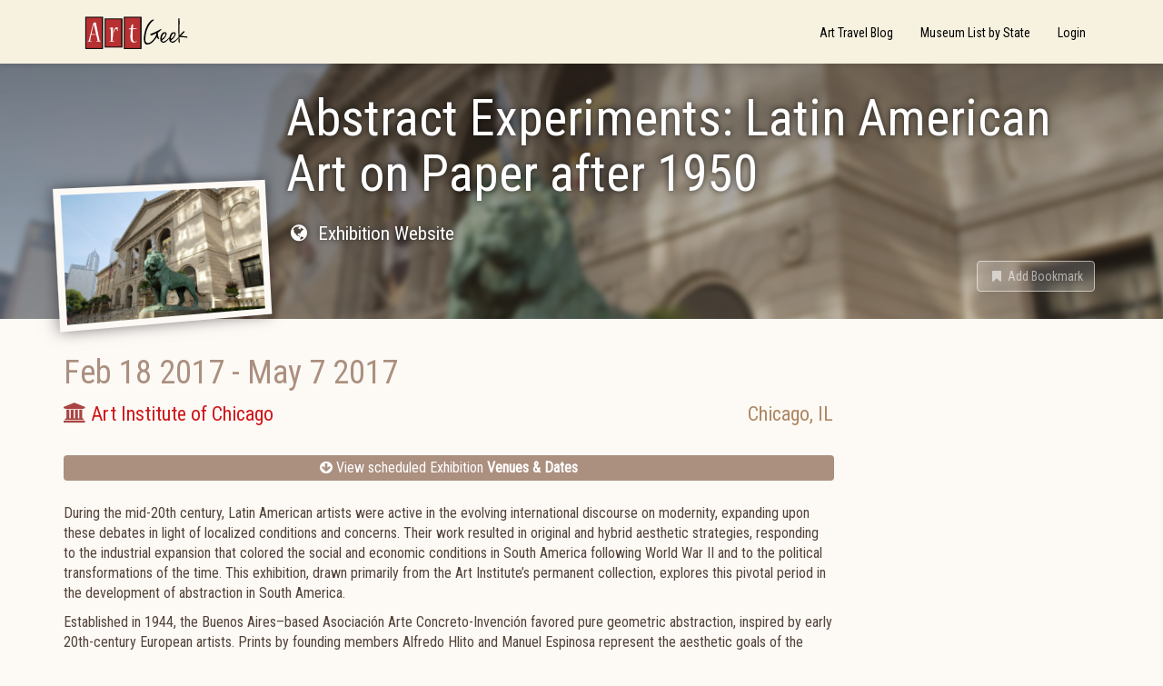

--- FILE ---
content_type: text/html; charset=utf-8
request_url: https://www.artgeek.io/exhibitions/584c57886f34c4ed05acad4c/584c57886f34c4ed05acad4b
body_size: 7599
content:
<!DOCTYPE html>

<html>
    <head>
        <title data-react-helmet="true">Abstract Experiments: Latin American Art on Paper after 1950 - Chicago IL - Exhibition - ArtGeek</title>

        <meta name="viewport" content="width=device-width, initial-scale=1, maximum-scale=1">
        <meta data-react-helmet="true" property="keywords" content="Works on Paper,Latin American,20th Century,Abstraction,Alfredo Hlito,Manuel Espinosa,Carlos Cruz-Diez,Manuel Espinoza,Lygia Clark,Lygia Pape,Gertrud Goldschmidt,Mira Schendel,Leon Ferrari"/><meta data-react-helmet="true" property="og:title" content="Abstract Experiments: Latin American Art on Paper after 1950 - Chicago IL - Exhibition - ArtGeek"/><meta data-react-helmet="true" property="og:type" content="article"/><meta data-react-helmet="true" property="og:image" content="/api/media/579506186f4a700c6f9e0ffc"/><meta data-react-helmet="true" property="og:url" content="https://www.artgeek.io/exhibitions/584c57886f34c4ed05acad4c/584c57886f34c4ed05acad4b"/>

        <link rel="stylesheet" href="https://fonts.googleapis.com/css?family=Roboto+Condensed">
        <link rel="stylesheet" href="/public/client.css" />
        <link rel="icon" type="image/png" href="/public/favicon.ico" />
        

        <script>window.__initialState__={"auth":{"register":{},"resetPassword":{},"verify":{}},"assoc":{"associations":{}},"bookmark":{"entityTypes":{},"list":[]},"category":{"categories":{"medium":"Medium / Art Form","medium/architecture":"Architecture","medium/books_manuscripts":"Books / Manuscripts","medium/costume":"Costume","medium/decorative arts":"Decorative Arts","medium/decorative arts/carving":"Carving","medium/decorative arts/ceramics_porcelain_pottery":"Ceramics / Porcelain / Pottery","medium/decorative arts/enamel":"Enamel","medium/decorative arts/furniture":"Furniture","medium/decorative arts/glass":"Glass","medium/decorative arts/jewelry":"Jewelry","medium/decorative arts/metalwork":"Metalwork","medium/decorative arts/mosaic":"Mosaic","medium/decorative arts/musicalInstruments":"Musical Instruments","medium/decorative arts/woodwork":"Woodwork","medium/fiber":"Fiber Arts","medium/fiber/textiles-rugs-basketry":"Textiles / Basketry / Quilts","medium/installation":"Installation","medium/mixed-media":"Mixed-media","medium/multimedia":"Multi-media / Digital / Video","medium/painting":"Painting","medium/performance art":"Performance art","medium/photography":"Photography","medium/sculpture":"Sculpture","medium/various-media":"Various Media","medium/works on paper":"Works on Paper","origin":"Origin","origin/africa":"Africa","origin/american art":"American","origin/canadian art":"Canadian","origin/british art":"British","origin/european art":"European","origin/latin american":"Latin American","origin/latin american/caribbean":"Caribbean","origin/latin american/mexico":"Mexico","origin/asian art":"Asian","origin/asian art/austronesia":"Austronesia","origin/asian art/india":"India","origin/asian art/japanese":"Japanese","origin/asian art/chinese":"Chinese","origin/asian art/southeast":"Southeast Asia","origin/islamic_assyrian_persian":"Islamic / Assyrian / Persian","origin/indigenous art":"Indigenous","origin/indigenous art/african":"African","origin/indigenous art/americas":"Americas","origin/indigenous art/oceanic":"Oceanic (Australia, Melanesia, New Zealand, and Polynesia)","origin/international":"International","subject":"Subject / Theme","subject/animals_wildlife_sporting":"Animals / Wildlife / Nature","subject/architecture":"Architecture","subject/culture-lifestyle":"Culture / Lifestyle","subject/design":"Design","subject/ethnic_gender":"Ethnic / Gender","subject/fantasy_comic":"Fantasy / Comic","subject/genre_domestic_interiors":"Genre / Domestic / Interiors","subject/history":"History","subject/indigenous":"Indigenous","subject/judaica":"Judaica","subject/landscape":"Landscape","subject/maritime":"Maritime","subject/nudes":"Nudes / Erotica","subject/political_satire_documentary":"Political / Satire / Documentary","subject/portrait":"Portrait","subject/people_children":"People/ Children","subject/sacred":"Sacred","subject/stillLife_botanic":"Still Life / Botanic","subject/western":"Western","period":"Period / Movement / Style","period/folk_art":"Folk Art","period/contemporary":"Contemporary","period/20th_century":"20th Century","period/20th_century/abstraction":"Abstraction","period/20th_century/modernism":"Modernism","period/20th_century/pop_art":"Pop / Op Art","period/20th_century/arts_crafts_movement":"Arts & Crafts movement","period/20th_century/art_nouveau_deco":"Art Nouveau / Art Deco","period/20th_century/surrealism":"Surrealism","period/19th_century":"19th Century","period/19th_century/academic":"Academic","period/19th_century/impressionism":"Impressionism","period/19th_century/post_impressionism":"Post-Impressionism","period/18th_century":"18th Century","period/18th_century/rococo":"Rococo","period/18th_century/neoclassicism":"Neoclassicism","period/15th_17th_century":"15th - 17th Century","period/15th_17th_century/renaissance":"Renaissance","period/15th_17th_century/mannerism":"Mannerism","period/15th_17th_century/baroque":"Baroque","period/medieval":"Medieval","period/medieval/gothic_art":"Gothic Art","period/medieval/byzantine_art":"Byzantine Art","period/ancient":"Ancient","period/ancient/egyptian":"Egyptian","period/ancient/greek_roman":"Greek / Roman","period/ancient/precolumbian_mayan_aztec":"PreColumbian / Mayan / Aztec","period/prehistory":"Prehistory"}},"event":{"byId":{"584c57886f34c4ed05acad4b":{"id":"584c57886f34c4ed05acad4b","exhibitionId":"584c57886f34c4ed05acad4c","museumId":"569e6f68a8f28f9622b891dd","startDate":{"start":"2017-02-18T07:00:00.000Z","end":"2017-02-18T07:00:00.000Z","type":"date"},"endDate":{"start":"2017-05-07T06:00:00.000Z","end":"2017-05-07T06:00:00.000Z","type":"date"}}}},"exhibition":{"byId":{"584c57886f34c4ed05acad4c":{"_id":"584c57886f34c4ed05acad4c","createdDate":"2016-12-10T19:29:12.079Z","title":"Abstract Experiments: Latin American Art on Paper after 1950","url":"http://www.artic.edu/exhibition/abstract-experiments","content":"<p>During the mid-20th century, Latin American artists were active in the evolving international discourse on modernity, expanding upon these debates in light of localized conditions and concerns. Their work resulted in original and hybrid aesthetic strategies, responding to the industrial expansion that colored the social and economic conditions in South America following World War II and to the political transformations of the time. This exhibition, drawn primarily from the Art Institute’s permanent collection, explores this pivotal period in the development of abstraction in South America.</p><p>Established in 1944, the Buenos Aires–based Asociación Arte Concreto-Invención favored pure geometric abstraction, inspired by early 20th-century European artists. Prints by founding members Alfredo Hlito and Manuel Espinosa represent the aesthetic goals of the group, a style of Argentine constructivism animated by utopian idealism and Marxist politics. Prints by Carlos Cruz-Diez and Manuel Espinoza illustrate what came to be known as Venezuelan kineticism; Cruz-Diez and his contemporaries were searching for an egalitarian form of art based in perceptual manipulation through additive color experiments. In Brazil, the Neo-Concreto movement—as exemplified by Lygia Clark and Lygia Pape, associates of Hélio Oiticica—advocated a version of concretism that embraced color, sensuality, and poetry while challenging the very idea of the object itself.</p><p>The exhibition also includes the work of two European-born Jewish émigrés, Gertrud Goldschmidt, professionally known as Gego, and Mira Schendel, who were based in Venezuela and Brazil, respectively, as well as the work of Leon Ferrari, an Argentine who lived in exile in Brazil from 1976 to 1991. All three explored the expressive possibilities of line, but their work shares more aesthetically than conceptually. Ferrari was decidedly the most political, while Gego was more concerned with form and volume; Schendel’s work explores the relationship of language and art and suggests the shortcomings of the spoken and written word.</p><p>Providing an illuminating complement to <i>Hélio Oiticica: To Organize Delirium</i>, this exhibition also reflects recent efforts by the Art Institute to expand its holdings of Latin American painting, sculpture, and works on paper.<br/></p><p><span>Exhibition overview from museum website</span></p>","summary":"Explores a pivotal period in the development of abstraction in South America","published":true,"lastModifiedDate":"2017-01-08T00:06:34.836Z","__v":0,"operatorNotes":[],"externalLinks":[],"events":[{"museumId":"569e6f68a8f28f9622b891dd","startDate":{"start":"2017-02-18T07:00:00.000Z","end":"2017-02-18T07:00:00.000Z","type":"date"},"endDate":{"start":"2017-05-07T06:00:00.000Z","end":"2017-05-07T06:00:00.000Z","type":"date"},"_id":"584c57886f34c4ed05acad4b"}],"tags":[],"categories":["medium/works on paper","origin/latin american","period/20th_century","period/20th_century/abstraction"],"images":[],"artists":[{"createdDate":"2016-12-10T19:25:09.638Z","lastModifiedDate":"2016-12-10T19:25:09.389Z","aliases":[],"__v":0,"fullName":"Alfredo Hlito","_id":"584c56956f34c4ed05acad44"},{"createdDate":"2016-12-10T19:25:22.889Z","lastModifiedDate":"2016-12-10T19:25:22.637Z","aliases":[],"__v":0,"fullName":"Manuel Espinosa","_id":"584c56a26f34c4ed05acad45"},{"createdDate":"2016-12-10T19:25:38.719Z","lastModifiedDate":"2016-12-10T19:25:38.478Z","aliases":[],"__v":0,"fullName":"Carlos Cruz-Diez","_id":"584c56b26f34c4ed05acad46"},{"createdDate":"2016-12-10T19:25:49.070Z","lastModifiedDate":"2016-12-10T19:25:48.845Z","aliases":[],"__v":0,"fullName":"Manuel Espinoza","_id":"584c56bd6f34c4ed05acad47"},{"createdDate":"2016-11-16T19:02:30.581Z","lastModifiedDate":"2016-11-16T19:02:31.096Z","aliases":[],"__v":0,"fullName":"Lygia Clark","_id":"582cad46bf51e6ab295ba089"},{"createdDate":"2016-11-16T19:03:00.424Z","lastModifiedDate":"2016-11-16T19:03:00.936Z","aliases":[],"__v":0,"fullName":"Lygia Pape","_id":"582cad64bf51e6ab295ba08a"},{"createdDate":"2016-12-10T19:26:29.447Z","lastModifiedDate":"2016-12-10T19:26:29.189Z","aliases":[],"__v":0,"fullName":"Gertrud Goldschmidt","_id":"584c56e56f34c4ed05acad48"},{"createdDate":"2016-12-10T19:27:12.686Z","lastModifiedDate":"2016-12-10T19:27:12.406Z","aliases":[],"__v":0,"fullName":"Mira Schendel","_id":"584c57106f34c4ed05acad49"},{"createdDate":"2016-12-10T19:27:30.331Z","lastModifiedDate":"2016-12-10T19:27:30.045Z","aliases":[],"__v":0,"fullName":"Leon Ferrari","_id":"584c57226f34c4ed05acad4a"}],"amazonLinks":[]}},"exhibition":{"_id":"584c57886f34c4ed05acad4c","createdDate":"2016-12-10T19:29:12.079Z","title":"Abstract Experiments: Latin American Art on Paper after 1950","url":"http://www.artic.edu/exhibition/abstract-experiments","content":"<p>During the mid-20th century, Latin American artists were active in the evolving international discourse on modernity, expanding upon these debates in light of localized conditions and concerns. Their work resulted in original and hybrid aesthetic strategies, responding to the industrial expansion that colored the social and economic conditions in South America following World War II and to the political transformations of the time. This exhibition, drawn primarily from the Art Institute’s permanent collection, explores this pivotal period in the development of abstraction in South America.</p><p>Established in 1944, the Buenos Aires–based Asociación Arte Concreto-Invención favored pure geometric abstraction, inspired by early 20th-century European artists. Prints by founding members Alfredo Hlito and Manuel Espinosa represent the aesthetic goals of the group, a style of Argentine constructivism animated by utopian idealism and Marxist politics. Prints by Carlos Cruz-Diez and Manuel Espinoza illustrate what came to be known as Venezuelan kineticism; Cruz-Diez and his contemporaries were searching for an egalitarian form of art based in perceptual manipulation through additive color experiments. In Brazil, the Neo-Concreto movement—as exemplified by Lygia Clark and Lygia Pape, associates of Hélio Oiticica—advocated a version of concretism that embraced color, sensuality, and poetry while challenging the very idea of the object itself.</p><p>The exhibition also includes the work of two European-born Jewish émigrés, Gertrud Goldschmidt, professionally known as Gego, and Mira Schendel, who were based in Venezuela and Brazil, respectively, as well as the work of Leon Ferrari, an Argentine who lived in exile in Brazil from 1976 to 1991. All three explored the expressive possibilities of line, but their work shares more aesthetically than conceptually. Ferrari was decidedly the most political, while Gego was more concerned with form and volume; Schendel’s work explores the relationship of language and art and suggests the shortcomings of the spoken and written word.</p><p>Providing an illuminating complement to <i>Hélio Oiticica: To Organize Delirium</i>, this exhibition also reflects recent efforts by the Art Institute to expand its holdings of Latin American painting, sculpture, and works on paper.<br/></p><p><span>Exhibition overview from museum website</span></p>","summary":"Explores a pivotal period in the development of abstraction in South America","published":true,"lastModifiedDate":"2017-01-08T00:06:34.836Z","__v":0,"operatorNotes":[],"externalLinks":[],"events":[{"museumId":"569e6f68a8f28f9622b891dd","startDate":{"start":"2017-02-18T07:00:00.000Z","end":"2017-02-18T07:00:00.000Z","type":"date"},"endDate":{"start":"2017-05-07T06:00:00.000Z","end":"2017-05-07T06:00:00.000Z","type":"date"},"_id":"584c57886f34c4ed05acad4b"}],"tags":[],"categories":["medium/works on paper","origin/latin american","period/20th_century","period/20th_century/abstraction"],"images":[],"artists":[{"createdDate":"2016-12-10T19:25:09.638Z","lastModifiedDate":"2016-12-10T19:25:09.389Z","aliases":[],"__v":0,"fullName":"Alfredo Hlito","_id":"584c56956f34c4ed05acad44"},{"createdDate":"2016-12-10T19:25:22.889Z","lastModifiedDate":"2016-12-10T19:25:22.637Z","aliases":[],"__v":0,"fullName":"Manuel Espinosa","_id":"584c56a26f34c4ed05acad45"},{"createdDate":"2016-12-10T19:25:38.719Z","lastModifiedDate":"2016-12-10T19:25:38.478Z","aliases":[],"__v":0,"fullName":"Carlos Cruz-Diez","_id":"584c56b26f34c4ed05acad46"},{"createdDate":"2016-12-10T19:25:49.070Z","lastModifiedDate":"2016-12-10T19:25:48.845Z","aliases":[],"__v":0,"fullName":"Manuel Espinoza","_id":"584c56bd6f34c4ed05acad47"},{"createdDate":"2016-11-16T19:02:30.581Z","lastModifiedDate":"2016-11-16T19:02:31.096Z","aliases":[],"__v":0,"fullName":"Lygia Clark","_id":"582cad46bf51e6ab295ba089"},{"createdDate":"2016-11-16T19:03:00.424Z","lastModifiedDate":"2016-11-16T19:03:00.936Z","aliases":[],"__v":0,"fullName":"Lygia Pape","_id":"582cad64bf51e6ab295ba08a"},{"createdDate":"2016-12-10T19:26:29.447Z","lastModifiedDate":"2016-12-10T19:26:29.189Z","aliases":[],"__v":0,"fullName":"Gertrud Goldschmidt","_id":"584c56e56f34c4ed05acad48"},{"createdDate":"2016-12-10T19:27:12.686Z","lastModifiedDate":"2016-12-10T19:27:12.406Z","aliases":[],"__v":0,"fullName":"Mira Schendel","_id":"584c57106f34c4ed05acad49"},{"createdDate":"2016-12-10T19:27:30.331Z","lastModifiedDate":"2016-12-10T19:27:30.045Z","aliases":[],"__v":0,"fullName":"Leon Ferrari","_id":"584c57226f34c4ed05acad4a"}],"amazonLinks":[]},"museums":{"569e6f68a8f28f9622b891dd":{"_id":"569e6f68a8f28f9622b891dd","city":"Chicago","content":"<p>The Art Institute of Chicago is an encyclopedic art museum founded in 1879 as both a museum and school for the fine arts. The museum's permanent collection covers nearly 5,000 years of art from around the world, and has grown to nearly 300,000 works, including a collection of Impressionist and post-impressionist pieces.<span style=\"float: none;\"> </span></p><p><span style=\"float: none;\">Housed in a Beaux-Arts style building originally built for the 1893 World's Columbian Exposition, c<span style=\"float: none;\">ollections include over 1,000 contemporary works from 1945 to the present, nearly 1,000 works of </span></span>modern art by artists from Europe and the Americas, more than 3,500 European paintings from the 12th through the 20th century, and five millennia of Asian art.<br/><br/><!--StartFragment--><span style=\"font-size: 14px;float: none;\">Please check the museum website for updated exhibition information. Scheduling may have been modified as a result of the temporary museum closure.</span><br/></p><p></p>","createdDate":"2016-01-19T17:16:23.918Z","lastModifiedDate":"2020-05-24T20:02:14.622Z","lastReviewedDate":"2016-02-02T20:20:46.195Z","name":"Art Institute of Chicago","operatorNotes":[""],"phone":"312-443-3600","state":"IL","streetAddress":"111 South Michigan Avenue","tags":[],"url":"http://www.artic.edu/","zipCode":"60603","lastEventModifiedDate":"2025-03-11T16:18:40.727Z","amazonLinks":[],"externalLinks":[],"images":["579506186f4a700c6f9e0ffc"],"priority":1,"published":true,"__v":2,"associations":[],"heroImage":"/api/media/579506186f4a700c6f9e0ffc","id":"569e6f68a8f28f9622b891dd"}}},"google":{"adSense":{"clientId":"ca-pub-7897876317921608","enabled":true},"analytics":{"trackingId":"UA-85203397-1"}},"home":{"blogUri":"https://blog.artgeek.io","errorNotificationsEnabled":true,"baseUrl":"https://www.artgeek.io"},"marketing":{"recaptchaSiteKey":"6LcKUyITAAAAAPSLdDkYgYq9UGNSzxTnyNO9IIai"},"museum":{"byId":{"569e6f68a8f28f9622b891dd":{"_id":"569e6f68a8f28f9622b891dd","city":"Chicago","content":"<p>The Art Institute of Chicago is an encyclopedic art museum founded in 1879 as both a museum and school for the fine arts. The museum's permanent collection covers nearly 5,000 years of art from around the world, and has grown to nearly 300,000 works, including a collection of Impressionist and post-impressionist pieces.<span style=\"float: none;\"> </span></p><p><span style=\"float: none;\">Housed in a Beaux-Arts style building originally built for the 1893 World's Columbian Exposition, c<span style=\"float: none;\">ollections include over 1,000 contemporary works from 1945 to the present, nearly 1,000 works of </span></span>modern art by artists from Europe and the Americas, more than 3,500 European paintings from the 12th through the 20th century, and five millennia of Asian art.<br/><br/><!--StartFragment--><span style=\"font-size: 14px;float: none;\">Please check the museum website for updated exhibition information. Scheduling may have been modified as a result of the temporary museum closure.</span><br/></p><p></p>","createdDate":"2016-01-19T17:16:23.918Z","lastModifiedDate":"2020-05-24T20:02:14.622Z","lastReviewedDate":"2016-02-02T20:20:46.195Z","name":"Art Institute of Chicago","operatorNotes":[""],"phone":"312-443-3600","state":"IL","streetAddress":"111 South Michigan Avenue","tags":[],"url":"http://www.artic.edu/","zipCode":"60603","lastEventModifiedDate":"2025-03-11T16:18:40.727Z","amazonLinks":[],"externalLinks":[],"images":["579506186f4a700c6f9e0ffc"],"priority":1,"published":true,"__v":2,"associations":[],"heroImage":"/api/media/579506186f4a700c6f9e0ffc","id":"569e6f68a8f28f9622b891dd"}},"coverage":[],"events":[]},"page":{},"profile":{},"search":{"resultListStyle":"grid"},"routing":{"locationBeforeTransitions":{"pathname":"/exhibitions/584c57886f34c4ed05acad4c/584c57886f34c4ed05acad4b","search":"","hash":"","action":"POP","key":null,"query":{}}}};</script>
    </head>
    <body >
        <div id="app"><div class="goog-adsense" data-reactroot=""><nav class="navbar navbar-default"><div class="container"><div class="navbar-header"><a class="navbar-brand" href="/"><span class="sr-only">ArtGeek</span></a><button type="button" class="navbar-toggle collapsed"><span class="sr-only">Toggle navigation</span><span class="icon-bar"></span><span class="icon-bar"></span><span class="icon-bar"></span></button></div><div class="navbar-collapse collapse"><ul class="nav navbar-nav navbar-right"><li role="presentation" class=""><a href="https://blog.artgeek.io">Art Travel Blog</a></li><li role="presentation" class=""><a action="push" href="/museums">Museum List by State</a></li><li role="presentation" class=""><a action="push" href="/login">Login</a></li></ul></div></div></nav><div class="container-fluid"><div class="hn-view-exhibition"><div class="jumbotron row"><div class="hn-hero-exhibition-container"><div class="hn-hero-exhibition-image" style="background-image:url(&#x27;/api/media/579506186f4a700c6f9e0ffc&#x27;)"></div></div><div class="container"><div class="hn-view-exhibition-image-container"><div class="hn-exhibition-image-frame"><img src="/api/media/579506186f4a700c6f9e0ffc"/></div></div><div class="hn-view-exhibition-titles"><h1>Abstract Experiments: Latin American Art on Paper after 1950</h1><h2></h2><p><a class="hn-view-museum-url" href="http://www.artic.edu/exhibition/abstract-experiments" target="_blank"><i class="fa fa-globe fa-fw hn-icon-left"></i> <span class="hn-icon-textblock">Exhibition Website</span></a></p><div class="hn-view-controls"><div class="hn-view-nav"></div><div class="hn-view-options"><button class="hn-results-fav btn btn-link disabled" role="button"><i class="fa fa-bookmark fa-fw"></i> <span>Add Bookmark</span></button></div></div></div></div></div><div class="container"><div class="row"><div class="col-md-9 hn-col-primary"><div class="hn-exhibition-current"><div class="hn-results-content"><h5 class="hn-results-date"><span class="hn-results-date-start">Feb 18 2017</span><span class="hn-results-date-dash"> - </span><span class="hn-results-date-end">May 7 2017</span></h5><div class="row"><p class="hn-results-venue"><a href="/museums/569e6f68a8f28f9622b891dd"><i class="fa fa-bank text-danger" aria-hidden="true"></i> <span>Art Institute of Chicago</span></a></p><p class="hn-results-location">Chicago<!-- -->, <!-- -->IL</p></div></div></div><ul class="ag-toc text-center list-unstyled"><li class="ag-toc-link"><a class="btn-block" href="#exhibitions"><i class="fa fa-arrow-circle-down" aria-hidden="true"></i> View scheduled Exhibition <strong>Venues &amp; Dates</strong></a></li></ul><div class="hn-record-description"><p>During the mid-20th century, Latin American artists were active in the evolving international discourse on modernity, expanding upon these debates in light of localized conditions and concerns. Their work resulted in original and hybrid aesthetic strategies, responding to the industrial expansion that colored the social and economic conditions in South America following World War II and to the political transformations of the time. This exhibition, drawn primarily from the Art Institute’s permanent collection, explores this pivotal period in the development of abstraction in South America.</p><p>Established in 1944, the Buenos Aires–based Asociación Arte Concreto-Invención favored pure geometric abstraction, inspired by early 20th-century European artists. Prints by founding members Alfredo Hlito and Manuel Espinosa represent the aesthetic goals of the group, a style of Argentine constructivism animated by utopian idealism and Marxist politics. Prints by Carlos Cruz-Diez and Manuel Espinoza illustrate what came to be known as Venezuelan kineticism; Cruz-Diez and his contemporaries were searching for an egalitarian form of art based in perceptual manipulation through additive color experiments. In Brazil, the Neo-Concreto movement—as exemplified by Lygia Clark and Lygia Pape, associates of Hélio Oiticica—advocated a version of concretism that embraced color, sensuality, and poetry while challenging the very idea of the object itself.</p><p>The exhibition also includes the work of two European-born Jewish émigrés, Gertrud Goldschmidt, professionally known as Gego, and Mira Schendel, who were based in Venezuela and Brazil, respectively, as well as the work of Leon Ferrari, an Argentine who lived in exile in Brazil from 1976 to 1991. All three explored the expressive possibilities of line, but their work shares more aesthetically than conceptually. Ferrari was decidedly the most political, while Gego was more concerned with form and volume; Schendel’s work explores the relationship of language and art and suggests the shortcomings of the spoken and written word.</p><p>Providing an illuminating complement to <i>Hélio Oiticica: To Organize Delirium</i>, this exhibition also reflects recent efforts by the Art Institute to expand its holdings of Latin American painting, sculpture, and works on paper.<br/></p><p><span>Exhibition overview from museum website</span></p></div><div class="hn-social-links"><h2>Share this</h2><div class="hn-social hn-social-facebook"><div role="button" tabindex="0" class="SocialMediaShareButton SocialMediaShareButton--facebook"><i class="fa fa-facebook-square"></i><span class="hn-social-label sr-only">Facebook</span></div></div><div class="hn-social hn-social-twitter"><div role="button" tabindex="0" class="SocialMediaShareButton SocialMediaShareButton--twitter"><i class="fa fa-twitter-square"></i><span class="hn-social-label sr-only">Twitter</span></div></div></div><div class="hn-tag-group"><ul class="list-unstyled hn-list-tags"><li class="label label-default hn-tag-category hn-tag-cat-medium">Works on Paper</li><li class="label label-default hn-tag-category hn-tag-cat-origin">Latin American</li><li class="label label-default hn-tag-category hn-tag-cat-period">20th Century</li><li class="label label-default hn-tag-category hn-tag-cat-period">Abstraction</li><li class="label label-default hn-tag-artist">Alfredo Hlito</li><li class="label label-default hn-tag-artist">Manuel Espinosa</li><li class="label label-default hn-tag-artist">Carlos Cruz-Diez</li><li class="label label-default hn-tag-artist">Manuel Espinoza</li><li class="label label-default hn-tag-artist">Lygia Clark</li><li class="label label-default hn-tag-artist">Lygia Pape</li><li class="label label-default hn-tag-artist">Gertrud Goldschmidt</li><li class="label label-default hn-tag-artist">Mira Schendel</li><li class="label label-default hn-tag-artist">Leon Ferrari</li></ul></div><h2 class="hn-exhibition-event-hd" id="exhibitions" name="exhibitions">Exhibition Venues &amp; Dates</h2><div class="hn-results-list"><ul class="list-unstyled hn-exhibition-events-list row"><li class="hn-results-li col-sm-6 col-md-4 hn-state-active"><div class="hn-results-content"><div class="hn-results-summary"><div class="hn-results-summary-bd"><h5 class="hn-results-date text-muted"><span class="hn-results-date-start">Feb 18 2017</span><span class="hn-results-date-dash"> - </span><span class="hn-results-date-end">May 7 2017</span></h5><div class="row hn-results-museum-info"><p class="col-xs-6 hn-results-venue"><a href="/museums/569e6f68a8f28f9622b891dd">Art Institute of Chicago</a></p><p class="col-xs-6 hn-results-location text-right">Chicago<!-- -->, <!-- -->IL</p></div></div></div></div></li></ul></div></div><div class="col-md-3 hn-col-secondary"></div></div></div></div></div><a class="uiw-go2top-link" href="#" title="Go to top"><i class="fa fa-chevron-up" aria-hidden="true"></i></a><footer><div class="container"><div class="hn-footer-sitename"><h2>ArtGeek</h2></div><div class="row"><div class="col-xs-4 col-sm-3"><h3>About ArtGeek</h3><ul class="list-unstyled"><li><a href="/about">About Us</a></li><li><a href="/aboutyou">About You</a></li><li><a href="/terms">Terms &amp; Conditions</a></li><li><a href="/privacy">Privacy Policy</a></li><li><a href="/disclosure">Affiliate Disclosure</a></li><li><a href="/cookies">Cookie Policy</a></li></ul></div><div class="col-xs-4 col-sm-3"><h3>Support</h3><ul class="list-unstyled"><li><a href="/for-museums">Just for Museums</a></li><li><a href="/museums">Museum List</a></li><li><a href="/help">Help and FAQ</a></li><li><a href="/contact">Contact Us</a></li></ul></div><div class="col-xs-4 col-sm-2 col-md-3"><h3>Follow Us</h3><ul class="list-unstyled"><li><a href="https://www.facebook.com/ArtGeekio-for-art-lovers-who-travel-116879431669041/" target="_blank"><i class="fa fa-facebook-square fa-2x" aria-hidden="true"></i> Facebook</a></li><li><a href="https://twitter.com/artgeek_art" target="_blank"><i class="fa fa-twitter-square fa-2x" aria-hidden="true"></i> Twitter</a></li></ul></div><div class="col-xs-4 col-sm-4 col-md-3"><div><h3>Newsletter</h3><form><div class="form-group"><span class="input-group"><input type="email" placeholder="Enter email..." id="newsletter-email" class="form-control"/><span class="input-group-btn"><button type="submit" class="btn btn-default">Subscribe</button></span></span></div></form></div></div></div></div><div class="container"><div class="row"><div class="col-sm-6"><small>Designed by <a href="https://fizix.net" target="_blank">fizix</a></small></div><div class="col-sm-6 text-right"><small>© <!-- -->2025<!-- --> Arts Advantage Publishing LLC. All rights reserved.</small></div></div></div></footer></div></div>
        <script src="/public/client.js"></script>
    </body>
</html>


--- FILE ---
content_type: text/html; charset=utf-8
request_url: https://www.google.com/recaptcha/api2/aframe
body_size: 249
content:
<!DOCTYPE HTML><html><head><meta http-equiv="content-type" content="text/html; charset=UTF-8"></head><body><script nonce="Lgw2_xmClvn54EWmhXNkUg">/** Anti-fraud and anti-abuse applications only. See google.com/recaptcha */ try{var clients={'sodar':'https://pagead2.googlesyndication.com/pagead/sodar?'};window.addEventListener("message",function(a){try{if(a.source===window.parent){var b=JSON.parse(a.data);var c=clients[b['id']];if(c){var d=document.createElement('img');d.src=c+b['params']+'&rc='+(localStorage.getItem("rc::a")?sessionStorage.getItem("rc::b"):"");window.document.body.appendChild(d);sessionStorage.setItem("rc::e",parseInt(sessionStorage.getItem("rc::e")||0)+1);localStorage.setItem("rc::h",'1769121587875');}}}catch(b){}});window.parent.postMessage("_grecaptcha_ready", "*");}catch(b){}</script></body></html>